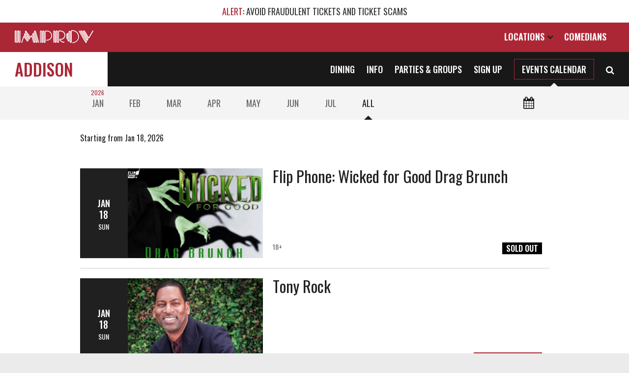

--- FILE ---
content_type: text/html; charset=UTF-8
request_url: https://improvtx.com/addison/calendar/dec-2022/
body_size: 14793
content:
<!doctype html>
<html lang="en-US">
<head>
	<meta charset="UTF-8">
	<meta name="viewport" content="width=device-width, initial-scale=1">
	<link rel="profile" href="//gmpg.org/xfn/11">
	<!-- <link rel="stylesheet" type="text/css" href="//fonts.googleapis.com/css?family=Montserrat:300,400,500|Oswald:400,500,600" /> -->
	<link rel="icon" href="https://improvtx.com/wp-content/themes/improv-combined/Improv-Favicon.png" sizes="32x32" />
	<link rel="icon" href="https://improvtx.com/wp-content/themes/improv-combined/Improv-Favicon.png" sizes="192x192" />
	<link rel="apple-touch-icon-precomposed" href="https://improvtx.com/wp-content/themes/improv-combined/Improv-Favicon.png" />
	<meta name="msapplication-TileImage" content="https://improvtx.com/wp-content/themes/improv-combined/Improv-Favicon.png" />
	<meta name="theme-color" content="#AB2736"/>
	<meta name="google-site-verification" content="aP6F-H7z4cU3LbXlLyeLpynOZYOxKQR4QgfCWJ37chs" />
	<meta name="facebook-domain-verification" content="c6g4u3pq5z8cqrurlgkxovyw6bv0zl" />
	<title>Addison Improv Event Calendar for Dec 2022</title>
<meta name='robots' content='max-image-preview:large' />
	<style>img:is([sizes="auto" i], [sizes^="auto," i]) { contain-intrinsic-size: 3000px 1500px }</style>
	
<!-- Google Tag Manager for WordPress by gtm4wp.com -->
<script data-cfasync="false" data-pagespeed-no-defer>
	var gtm4wp_datalayer_name = "dataLayer";
	var dataLayer = dataLayer || [];
</script>
<!-- End Google Tag Manager for WordPress by gtm4wp.com -->
<!-- This site is optimized with the Yoast SEO plugin v11.9 - https://yoast.com/wordpress/plugins/seo/ -->
<meta name="description" content="Performances at Addison Improv during Dec 2022."/>
<!-- / Yoast SEO plugin. -->

<link rel='dns-prefetch' href='//cdnjs.cloudflare.com' />
<link rel='dns-prefetch' href='//improvtx.com' />
<link rel='dns-prefetch' href='//maxcdn.bootstrapcdn.com' />
<style id='classic-theme-styles-inline-css' type='text/css'>
/*! This file is auto-generated */
.wp-block-button__link{color:#fff;background-color:#32373c;border-radius:9999px;box-shadow:none;text-decoration:none;padding:calc(.667em + 2px) calc(1.333em + 2px);font-size:1.125em}.wp-block-file__button{background:#32373c;color:#fff;text-decoration:none}
</style>
<style id='global-styles-inline-css' type='text/css'>
:root{--wp--preset--aspect-ratio--square: 1;--wp--preset--aspect-ratio--4-3: 4/3;--wp--preset--aspect-ratio--3-4: 3/4;--wp--preset--aspect-ratio--3-2: 3/2;--wp--preset--aspect-ratio--2-3: 2/3;--wp--preset--aspect-ratio--16-9: 16/9;--wp--preset--aspect-ratio--9-16: 9/16;--wp--preset--color--black: #000000;--wp--preset--color--cyan-bluish-gray: #abb8c3;--wp--preset--color--white: #ffffff;--wp--preset--color--pale-pink: #f78da7;--wp--preset--color--vivid-red: #cf2e2e;--wp--preset--color--luminous-vivid-orange: #ff6900;--wp--preset--color--luminous-vivid-amber: #fcb900;--wp--preset--color--light-green-cyan: #7bdcb5;--wp--preset--color--vivid-green-cyan: #00d084;--wp--preset--color--pale-cyan-blue: #8ed1fc;--wp--preset--color--vivid-cyan-blue: #0693e3;--wp--preset--color--vivid-purple: #9b51e0;--wp--preset--gradient--vivid-cyan-blue-to-vivid-purple: linear-gradient(135deg,rgba(6,147,227,1) 0%,rgb(155,81,224) 100%);--wp--preset--gradient--light-green-cyan-to-vivid-green-cyan: linear-gradient(135deg,rgb(122,220,180) 0%,rgb(0,208,130) 100%);--wp--preset--gradient--luminous-vivid-amber-to-luminous-vivid-orange: linear-gradient(135deg,rgba(252,185,0,1) 0%,rgba(255,105,0,1) 100%);--wp--preset--gradient--luminous-vivid-orange-to-vivid-red: linear-gradient(135deg,rgba(255,105,0,1) 0%,rgb(207,46,46) 100%);--wp--preset--gradient--very-light-gray-to-cyan-bluish-gray: linear-gradient(135deg,rgb(238,238,238) 0%,rgb(169,184,195) 100%);--wp--preset--gradient--cool-to-warm-spectrum: linear-gradient(135deg,rgb(74,234,220) 0%,rgb(151,120,209) 20%,rgb(207,42,186) 40%,rgb(238,44,130) 60%,rgb(251,105,98) 80%,rgb(254,248,76) 100%);--wp--preset--gradient--blush-light-purple: linear-gradient(135deg,rgb(255,206,236) 0%,rgb(152,150,240) 100%);--wp--preset--gradient--blush-bordeaux: linear-gradient(135deg,rgb(254,205,165) 0%,rgb(254,45,45) 50%,rgb(107,0,62) 100%);--wp--preset--gradient--luminous-dusk: linear-gradient(135deg,rgb(255,203,112) 0%,rgb(199,81,192) 50%,rgb(65,88,208) 100%);--wp--preset--gradient--pale-ocean: linear-gradient(135deg,rgb(255,245,203) 0%,rgb(182,227,212) 50%,rgb(51,167,181) 100%);--wp--preset--gradient--electric-grass: linear-gradient(135deg,rgb(202,248,128) 0%,rgb(113,206,126) 100%);--wp--preset--gradient--midnight: linear-gradient(135deg,rgb(2,3,129) 0%,rgb(40,116,252) 100%);--wp--preset--font-size--small: 13px;--wp--preset--font-size--medium: 20px;--wp--preset--font-size--large: 36px;--wp--preset--font-size--x-large: 42px;--wp--preset--spacing--20: 0.44rem;--wp--preset--spacing--30: 0.67rem;--wp--preset--spacing--40: 1rem;--wp--preset--spacing--50: 1.5rem;--wp--preset--spacing--60: 2.25rem;--wp--preset--spacing--70: 3.38rem;--wp--preset--spacing--80: 5.06rem;--wp--preset--shadow--natural: 6px 6px 9px rgba(0, 0, 0, 0.2);--wp--preset--shadow--deep: 12px 12px 50px rgba(0, 0, 0, 0.4);--wp--preset--shadow--sharp: 6px 6px 0px rgba(0, 0, 0, 0.2);--wp--preset--shadow--outlined: 6px 6px 0px -3px rgba(255, 255, 255, 1), 6px 6px rgba(0, 0, 0, 1);--wp--preset--shadow--crisp: 6px 6px 0px rgba(0, 0, 0, 1);}:where(.is-layout-flex){gap: 0.5em;}:where(.is-layout-grid){gap: 0.5em;}body .is-layout-flex{display: flex;}.is-layout-flex{flex-wrap: wrap;align-items: center;}.is-layout-flex > :is(*, div){margin: 0;}body .is-layout-grid{display: grid;}.is-layout-grid > :is(*, div){margin: 0;}:where(.wp-block-columns.is-layout-flex){gap: 2em;}:where(.wp-block-columns.is-layout-grid){gap: 2em;}:where(.wp-block-post-template.is-layout-flex){gap: 1.25em;}:where(.wp-block-post-template.is-layout-grid){gap: 1.25em;}.has-black-color{color: var(--wp--preset--color--black) !important;}.has-cyan-bluish-gray-color{color: var(--wp--preset--color--cyan-bluish-gray) !important;}.has-white-color{color: var(--wp--preset--color--white) !important;}.has-pale-pink-color{color: var(--wp--preset--color--pale-pink) !important;}.has-vivid-red-color{color: var(--wp--preset--color--vivid-red) !important;}.has-luminous-vivid-orange-color{color: var(--wp--preset--color--luminous-vivid-orange) !important;}.has-luminous-vivid-amber-color{color: var(--wp--preset--color--luminous-vivid-amber) !important;}.has-light-green-cyan-color{color: var(--wp--preset--color--light-green-cyan) !important;}.has-vivid-green-cyan-color{color: var(--wp--preset--color--vivid-green-cyan) !important;}.has-pale-cyan-blue-color{color: var(--wp--preset--color--pale-cyan-blue) !important;}.has-vivid-cyan-blue-color{color: var(--wp--preset--color--vivid-cyan-blue) !important;}.has-vivid-purple-color{color: var(--wp--preset--color--vivid-purple) !important;}.has-black-background-color{background-color: var(--wp--preset--color--black) !important;}.has-cyan-bluish-gray-background-color{background-color: var(--wp--preset--color--cyan-bluish-gray) !important;}.has-white-background-color{background-color: var(--wp--preset--color--white) !important;}.has-pale-pink-background-color{background-color: var(--wp--preset--color--pale-pink) !important;}.has-vivid-red-background-color{background-color: var(--wp--preset--color--vivid-red) !important;}.has-luminous-vivid-orange-background-color{background-color: var(--wp--preset--color--luminous-vivid-orange) !important;}.has-luminous-vivid-amber-background-color{background-color: var(--wp--preset--color--luminous-vivid-amber) !important;}.has-light-green-cyan-background-color{background-color: var(--wp--preset--color--light-green-cyan) !important;}.has-vivid-green-cyan-background-color{background-color: var(--wp--preset--color--vivid-green-cyan) !important;}.has-pale-cyan-blue-background-color{background-color: var(--wp--preset--color--pale-cyan-blue) !important;}.has-vivid-cyan-blue-background-color{background-color: var(--wp--preset--color--vivid-cyan-blue) !important;}.has-vivid-purple-background-color{background-color: var(--wp--preset--color--vivid-purple) !important;}.has-black-border-color{border-color: var(--wp--preset--color--black) !important;}.has-cyan-bluish-gray-border-color{border-color: var(--wp--preset--color--cyan-bluish-gray) !important;}.has-white-border-color{border-color: var(--wp--preset--color--white) !important;}.has-pale-pink-border-color{border-color: var(--wp--preset--color--pale-pink) !important;}.has-vivid-red-border-color{border-color: var(--wp--preset--color--vivid-red) !important;}.has-luminous-vivid-orange-border-color{border-color: var(--wp--preset--color--luminous-vivid-orange) !important;}.has-luminous-vivid-amber-border-color{border-color: var(--wp--preset--color--luminous-vivid-amber) !important;}.has-light-green-cyan-border-color{border-color: var(--wp--preset--color--light-green-cyan) !important;}.has-vivid-green-cyan-border-color{border-color: var(--wp--preset--color--vivid-green-cyan) !important;}.has-pale-cyan-blue-border-color{border-color: var(--wp--preset--color--pale-cyan-blue) !important;}.has-vivid-cyan-blue-border-color{border-color: var(--wp--preset--color--vivid-cyan-blue) !important;}.has-vivid-purple-border-color{border-color: var(--wp--preset--color--vivid-purple) !important;}.has-vivid-cyan-blue-to-vivid-purple-gradient-background{background: var(--wp--preset--gradient--vivid-cyan-blue-to-vivid-purple) !important;}.has-light-green-cyan-to-vivid-green-cyan-gradient-background{background: var(--wp--preset--gradient--light-green-cyan-to-vivid-green-cyan) !important;}.has-luminous-vivid-amber-to-luminous-vivid-orange-gradient-background{background: var(--wp--preset--gradient--luminous-vivid-amber-to-luminous-vivid-orange) !important;}.has-luminous-vivid-orange-to-vivid-red-gradient-background{background: var(--wp--preset--gradient--luminous-vivid-orange-to-vivid-red) !important;}.has-very-light-gray-to-cyan-bluish-gray-gradient-background{background: var(--wp--preset--gradient--very-light-gray-to-cyan-bluish-gray) !important;}.has-cool-to-warm-spectrum-gradient-background{background: var(--wp--preset--gradient--cool-to-warm-spectrum) !important;}.has-blush-light-purple-gradient-background{background: var(--wp--preset--gradient--blush-light-purple) !important;}.has-blush-bordeaux-gradient-background{background: var(--wp--preset--gradient--blush-bordeaux) !important;}.has-luminous-dusk-gradient-background{background: var(--wp--preset--gradient--luminous-dusk) !important;}.has-pale-ocean-gradient-background{background: var(--wp--preset--gradient--pale-ocean) !important;}.has-electric-grass-gradient-background{background: var(--wp--preset--gradient--electric-grass) !important;}.has-midnight-gradient-background{background: var(--wp--preset--gradient--midnight) !important;}.has-small-font-size{font-size: var(--wp--preset--font-size--small) !important;}.has-medium-font-size{font-size: var(--wp--preset--font-size--medium) !important;}.has-large-font-size{font-size: var(--wp--preset--font-size--large) !important;}.has-x-large-font-size{font-size: var(--wp--preset--font-size--x-large) !important;}
:where(.wp-block-post-template.is-layout-flex){gap: 1.25em;}:where(.wp-block-post-template.is-layout-grid){gap: 1.25em;}
:where(.wp-block-columns.is-layout-flex){gap: 2em;}:where(.wp-block-columns.is-layout-grid){gap: 2em;}
:root :where(.wp-block-pullquote){font-size: 1.5em;line-height: 1.6;}
</style>
<link rel='stylesheet' id='leg-parent-style-css' href='https://improvtx.com/wp-content/themes/improv-combined/style.css?ver=1759803218' type='text/css' media='all' />
<style id='leg-parent-style-inline-css' type='text/css'>
.datepicker--cells{display:-webkit-flex;display:-ms-flexbox;display:flex;-webkit-flex-wrap:wrap;-ms-flex-wrap:wrap;flex-wrap:wrap}.datepicker--cell{border-radius:4px;box-sizing:border-box;cursor:pointer;display:-webkit-flex;display:-ms-flexbox;display:flex;position:relative;-webkit-align-items:center;-ms-flex-align:center;align-items:center;-webkit-justify-content:center;-ms-flex-pack:center;justify-content:center;height:32px;z-index:1}.datepicker--cell.-focus-{background:#f0f0f0}.datepicker--cell.-current-{color:#4EB5E6}.datepicker--cell.-current-.-focus-{color:#4a4a4a}.datepicker--cell.-current-.-in-range-{color:#4EB5E6}.datepicker--cell.-in-range-{background:rgba(92,196,239,.1);color:#4a4a4a;border-radius:0}.datepicker--cell.-in-range-.-focus-{background-color:rgba(92,196,239,.2)}.datepicker--cell.-disabled-{cursor:default;color:#aeaeae}.datepicker--cell.-disabled-.-focus-{color:#aeaeae}.datepicker--cell.-disabled-.-in-range-{color:#a1a1a1}.datepicker--cell.-disabled-.-current-.-focus-{color:#aeaeae}.datepicker--cell.-range-from-{border:1px solid rgba(92,196,239,.5);background-color:rgba(92,196,239,.1);border-radius:4px 0 0 4px}.datepicker--cell.-range-to-{border:1px solid rgba(92,196,239,.5);background-color:rgba(92,196,239,.1);border-radius:0 4px 4px 0}.datepicker--cell.-selected-,.datepicker--cell.-selected-.-current-{color:#fff;background:#5cc4ef}.datepicker--cell.-range-from-.-range-to-{border-radius:4px}.datepicker--cell.-selected-{border:none}.datepicker--cell.-selected-.-focus-{background:#45bced}.datepicker--cell:empty{cursor:default}.datepicker--days-names{display:-webkit-flex;display:-ms-flexbox;display:flex;-webkit-flex-wrap:wrap;-ms-flex-wrap:wrap;flex-wrap:wrap;margin:8px 0 3px}.datepicker--day-name{color:#FF9A19;display:-webkit-flex;display:-ms-flexbox;display:flex;-webkit-align-items:center;-ms-flex-align:center;align-items:center;-webkit-justify-content:center;-ms-flex-pack:center;justify-content:center;-webkit-flex:1;-ms-flex:1;flex:1;text-align:center;text-transform:uppercase;font-size:.8em}.-only-timepicker- .datepicker--content,.datepicker--body,.datepicker-inline .datepicker--pointer{display:none}.datepicker--cell-day{width:14.28571%}.datepicker--cells-months{height:170px}.datepicker--cell-month{width:33.33%;height:25%}.datepicker--cells-years,.datepicker--years{height:170px}.datepicker--cell-year{width:25%;height:33.33%}.datepickers-container{position:absolute;left:0;top:0}@media print{.datepickers-container{display:none}}.datepicker{background:#fff;border:1px solid #dbdbdb;box-shadow:0 4px 12px rgba(0,0,0,.15);border-radius:4px;box-sizing:content-box;font-family:Tahoma,sans-serif;font-size:14px;color:#4a4a4a;width:250px;position:absolute;left:-100000px;opacity:0;transition:opacity .3s ease,left 0s .3s,-webkit-transform .3s ease;transition:opacity .3s ease,transform .3s ease,left 0s .3s;transition:opacity .3s ease,transform .3s ease,left 0s .3s,-webkit-transform .3s ease;z-index:100}.datepicker.-from-top-{-webkit-transform:translateY(-8px);transform:translateY(-8px)}.datepicker.-from-right-{-webkit-transform:translateX(8px);transform:translateX(8px)}.datepicker.-from-bottom-{-webkit-transform:translateY(8px);transform:translateY(8px)}.datepicker.-from-left-{-webkit-transform:translateX(-8px);transform:translateX(-8px)}.datepicker.active{opacity:1;-webkit-transform:translate(0);transform:translate(0);transition:opacity .3s ease,left 0s 0s,-webkit-transform .3s ease;transition:opacity .3s ease,transform .3s ease,left 0s 0s;transition:opacity .3s ease,transform .3s ease,left 0s 0s,-webkit-transform .3s ease}.datepicker-inline .datepicker{border-color:#d7d7d7;box-shadow:none;position:static;left:auto;right:auto;opacity:1;-webkit-transform:none;transform:none}.datepicker--content{box-sizing:content-box;padding:4px}.datepicker--pointer{position:absolute;background:#fff;border-top:1px solid #dbdbdb;border-right:1px solid #dbdbdb;width:10px;height:10px;z-index:-1}.datepicker--nav-action:hover,.datepicker--nav-title:hover{background:#f0f0f0}.-top-center- .datepicker--pointer,.-top-left- .datepicker--pointer,.-top-right- .datepicker--pointer{top:calc(100% - 4px);-webkit-transform:rotate(135deg);transform:rotate(135deg)}.-right-bottom- .datepicker--pointer,.-right-center- .datepicker--pointer,.-right-top- .datepicker--pointer{right:calc(100% - 4px);-webkit-transform:rotate(225deg);transform:rotate(225deg)}.-bottom-center- .datepicker--pointer,.-bottom-left- .datepicker--pointer,.-bottom-right- .datepicker--pointer{bottom:calc(100% - 4px);-webkit-transform:rotate(315deg);transform:rotate(315deg)}.-left-bottom- .datepicker--pointer,.-left-center- .datepicker--pointer,.-left-top- .datepicker--pointer{left:calc(100% - 4px);-webkit-transform:rotate(45deg);transform:rotate(45deg)}.-bottom-left- .datepicker--pointer,.-top-left- .datepicker--pointer{left:10px}.-bottom-right- .datepicker--pointer,.-top-right- .datepicker--pointer{right:10px}.-bottom-center- .datepicker--pointer,.-top-center- .datepicker--pointer{left:calc(50% - 10px / 2)}.-left-top- .datepicker--pointer,.-right-top- .datepicker--pointer{top:10px}.-left-bottom- .datepicker--pointer,.-right-bottom- .datepicker--pointer{bottom:10px}.-left-center- .datepicker--pointer,.-right-center- .datepicker--pointer{top:calc(50% - 10px / 2)}.datepicker--body.active{display:block}.datepicker--nav{display:-webkit-flex;display:-ms-flexbox;display:flex;-webkit-justify-content:space-between;-ms-flex-pack:justify;justify-content:space-between;border-bottom:1px solid #efefef;min-height:32px;padding:4px}.-only-timepicker- .datepicker--nav{display:none}.datepicker--nav-action,.datepicker--nav-title{display:-webkit-flex;display:-ms-flexbox;display:flex;cursor:pointer;-webkit-align-items:center;-ms-flex-align:center;align-items:center;-webkit-justify-content:center;-ms-flex-pack:center;justify-content:center}.datepicker--nav-action{width:32px;border-radius:4px;-webkit-user-select:none;-moz-user-select:none;-ms-user-select:none;user-select:none}.datepicker--nav-action.-disabled-{visibility:hidden}.datepicker--nav-action svg{width:32px;height:32px}.datepicker--nav-action path{fill:none;stroke:#9c9c9c;stroke-width:2px}.datepicker--nav-title{border-radius:4px;padding:0 8px}.datepicker--buttons,.datepicker--time{border-top:1px solid #efefef;padding:4px}.datepicker--nav-title i{font-style:normal;color:#9c9c9c;margin-left:5px}.datepicker--nav-title.-disabled-{cursor:default;background:0 0}.datepicker--buttons{display:-webkit-flex;display:-ms-flexbox;display:flex}.datepicker--button{color:#4EB5E6;cursor:pointer;border-radius:4px;-webkit-flex:1;-ms-flex:1;flex:1;display:-webkit-inline-flex;display:-ms-inline-flexbox;display:inline-flex;-webkit-justify-content:center;-ms-flex-pack:center;justify-content:center;-webkit-align-items:center;-ms-flex-align:center;align-items:center;height:32px}.datepicker--button:hover{color:#4a4a4a;background:#f0f0f0}.datepicker--time{display:-webkit-flex;display:-ms-flexbox;display:flex;-webkit-align-items:center;-ms-flex-align:center;align-items:center;position:relative}.datepicker--time.-am-pm- .datepicker--time-sliders{-webkit-flex:0 1 138px;-ms-flex:0 1 138px;flex:0 1 138px;max-width:138px}.-only-timepicker- .datepicker--time{border-top:none}.datepicker--time-sliders{-webkit-flex:0 1 153px;-ms-flex:0 1 153px;flex:0 1 153px;margin-right:10px;max-width:153px}.datepicker--time-label{display:none;font-size:12px}.datepicker--time-current{display:-webkit-flex;display:-ms-flexbox;display:flex;-webkit-align-items:center;-ms-flex-align:center;align-items:center;-webkit-flex:1;-ms-flex:1;flex:1;font-size:14px;text-align:center;margin:0 0 0 10px}.datepicker--time-current-colon{margin:0 2px 3px;line-height:1}.datepicker--time-current-hours,.datepicker--time-current-minutes{line-height:1;font-size:19px;font-family:"Century Gothic",CenturyGothic,AppleGothic,sans-serif;position:relative;z-index:1}.datepicker--time-current-hours:after,.datepicker--time-current-minutes:after{content:'';background:#f0f0f0;border-radius:4px;position:absolute;left:-2px;top:-3px;right:-2px;bottom:-2px;z-index:-1;opacity:0}.datepicker--time-current-hours.-focus-:after,.datepicker--time-current-minutes.-focus-:after{opacity:1}.datepicker--time-current-ampm{text-transform:uppercase;-webkit-align-self:flex-end;-ms-flex-item-align:end;align-self:flex-end;color:#9c9c9c;margin-left:6px;font-size:11px;margin-bottom:1px}.datepicker--time-row{display:-webkit-flex;display:-ms-flexbox;display:flex;-webkit-align-items:center;-ms-flex-align:center;align-items:center;font-size:11px;height:17px;background:linear-gradient(to right,#dedede,#dedede) left 50%/100% 1px no-repeat}.datepicker--time-row:first-child{margin-bottom:4px}.datepicker--time-row input[type=range]{background:0 0;cursor:pointer;-webkit-flex:1;-ms-flex:1;flex:1;height:100%;padding:0;margin:0;-webkit-appearance:none}.datepicker--time-row input[type=range]::-ms-tooltip{display:none}.datepicker--time-row input[type=range]:hover::-webkit-slider-thumb{border-color:#b8b8b8}.datepicker--time-row input[type=range]:hover::-moz-range-thumb{border-color:#b8b8b8}.datepicker--time-row input[type=range]:hover::-ms-thumb{border-color:#b8b8b8}.datepicker--time-row input[type=range]:focus{outline:0}.datepicker--time-row input[type=range]:focus::-webkit-slider-thumb{background:#5cc4ef;border-color:#5cc4ef}.datepicker--time-row input[type=range]:focus::-moz-range-thumb{background:#5cc4ef;border-color:#5cc4ef}.datepicker--time-row input[type=range]:focus::-ms-thumb{background:#5cc4ef;border-color:#5cc4ef}.datepicker--time-row input[type=range]::-webkit-slider-thumb{-webkit-appearance:none;box-sizing:border-box;height:12px;width:12px;border-radius:3px;border:1px solid #dedede;background:#fff;cursor:pointer;transition:background .2s;margin-top:-6px}.datepicker--time-row input[type=range]::-moz-range-thumb{box-sizing:border-box;height:12px;width:12px;border-radius:3px;border:1px solid #dedede;background:#fff;cursor:pointer;transition:background .2s}.datepicker--time-row input[type=range]::-ms-thumb{box-sizing:border-box;height:12px;width:12px;border-radius:3px;border:1px solid #dedede;background:#fff;cursor:pointer;transition:background .2s}.datepicker--time-row input[type=range]::-webkit-slider-runnable-track{border:none;height:1px;cursor:pointer;color:transparent;background:0 0}.datepicker--time-row input[type=range]::-moz-range-track{border:none;height:1px;cursor:pointer;color:transparent;background:0 0}.datepicker--time-row input[type=range]::-ms-track{border:none;height:1px;cursor:pointer;color:transparent;background:0 0}.datepicker--time-row input[type=range]::-ms-fill-lower{background:0 0}.datepicker--time-row input[type=range]::-ms-fill-upper{background:0 0}.datepicker--time-row span{padding:0 12px}.datepicker--time-icon{color:#9c9c9c;border:1px solid;border-radius:50%;font-size:16px;position:relative;margin:0 5px -1px 0;width:1em;height:1em}.datepicker--time-icon:after,.datepicker--time-icon:before{content:'';background:currentColor;position:absolute}.datepicker--time-icon:after{height:.4em;width:1px;left:calc(50% - 1px);top:calc(50% + 1px);-webkit-transform:translateY(-100%);transform:translateY(-100%)}.datepicker--time-icon:before{width:.4em;height:1px;top:calc(50% + 1px);left:calc(50% - 1px)}.datepicker--cell-day.-other-month-,.datepicker--cell-year.-other-decade-{color:#dedede}.datepicker--cell-day.-other-month-:hover,.datepicker--cell-year.-other-decade-:hover{color:#c5c5c5}.-disabled-.-focus-.datepicker--cell-day.-other-month-,.-disabled-.-focus-.datepicker--cell-year.-other-decade-{color:#dedede}.-selected-.datepicker--cell-day.-other-month-,.-selected-.datepicker--cell-year.-other-decade-{color:#fff;background:#a2ddf6}.-selected-.-focus-.datepicker--cell-day.-other-month-,.-selected-.-focus-.datepicker--cell-year.-other-decade-{background:#8ad5f4}.-in-range-.datepicker--cell-day.-other-month-,.-in-range-.datepicker--cell-year.-other-decade-{background-color:rgba(92,196,239,.1);color:#ccc}.-in-range-.-focus-.datepicker--cell-day.-other-month-,.-in-range-.-focus-.datepicker--cell-year.-other-decade-{background-color:rgba(92,196,239,.2)}.datepicker--cell-day.-other-month-:empty,.datepicker--cell-year.-other-decade-:empty{background:0 0;border:none}
.cal-top.grey-bg, .cal-results.light-bg{ padding:25px 0;}.cal-top.grey-bg{ padding:0; position:sticky; left:0;top:0; z-index:2;}.calnav, .clubnav{ display:block; font-weight:400; font-size:18px; line-height:1em; text-transform:uppercase; position:relative; padding:25px;}.cal-ctrl .narrow-content-width{padding:0;} .cal-ctrl{ position:relative; overflow:hidden; white-space:nowrap; overflow-x:auto; -webkit-overflow-scrolling: touch;} .clubnav{ /*margin-left:55px;*/ margin-left:0; background:#202020; color:#fff;}.cal-controls .year{ color:#AB2736;}.cal-controls{ -webkit-user-select:none; user-select:none;}.cal-controls .month, .cal-controls .year{ position:relative;}.cal-controls .month{padding:0 1.9vw;}.cal-controls .month{ color:#666;}.cal-controls .club{ color:#aaa;}.cal-controls .month.on{ color:#202020;}.cal-controls .club.on{ color:#fff;}.cal-controls .month.on:after, .cal-controls .club.on:after{ content:"\f0d8"; position:absolute; left:50%; transform:translatex(-50%); bottom:-31px; color:#fff !important; font-family:FontAwesome; font-size:40px;}.cal-controls .month.on:after{ color:#202020 !important; }.cal-controls .month.on.hasyear:after{ transform:translatex(-50%);}.cal-controls .club{ position:relative;}.cal-controls .year, .cal-controls .month, .cal-controls .club{ display:inline-block; padding:0 7px;}.cal-controls .month{ cursor:pointer; padding:0 1.9vw;}.calnav .year:first-child, .clubnav .club:first-child{ padding-left:0;}.calnav .month:last-child, .calnav .club:last-child{ padding-right:0;}.cal-controls .year{ position:absolute; left:3px;top:-21px; font-size:12px; width:100%; text-align:center;}.cal-controls .club[data-results]{ position:relative;}.cal-controls .club[data-results]:hover:before, .cal-controls .club[data-results].on:before{/*:after taken already*/ content:attr(data-results); display:inline-block; background:#AB2736; color:#fff; font-size:10px; line-height:15px; font-family:Montserrat; border-radius:50%; padding:2px 4px 0 4px; position:absolute; right:-3px; top:-9px;} .daypicker{ position: absolute; right:25px; top:-4px; display:inline; cursor:pointer; margin-left:7px; font-size:24px;}.daypicker .close, .daypicker.on .open{ display:none;}.daypicker.on .close{ display:inline;} .daypicker input{ border:0; padding:0; font-size:0; margin:0; background:transparent; width:0;height:0; visibility: hidden;}.datepicker--cells, .datepicker--nav, .datepicker--cell{ -webkit-user-select:none; user-select:none;}.datepicker--pointer{display:none;}.datepicker{ box-shadow: none; border-color:#ebebeb; border-radius:0; font-family:Montserrat; font-size:18px; padding:10px 30px 30px 30px;}.datepicker--day-name{ color:#AB2736; font-family:Oswald;}.datepicker--cell{ border-radius:0;}.datepicker--cell.-selected-, .datepicker--cell.-selected-.-current-, .datepicker--cell.-selected-.-focus-{ background:#AB2736;}.datepicker--cell.-disabled-{ color:#ebebeb;}.datepicker--cell.-current-{ color:#AB2736;}.datepicker--nav-title{ border-radius:0; font-family:Oswald; text-transform: uppercase;} .cal-results{ position:relative;} .cal-nodates{ text-align:center; font-size:30px; padding-bottom:100px;} .cal-results .feedback{ font-size:16px; font-weight:400; margin-bottom:50px;}.cal-results .feedback .shownclubs:before{ content:"|"; display:inline-block; padding:0 .4em; font-weight:300; color:#666;} /* ==== 'working' overlay thing not appearing ==== */.cal-results{position:relative;}.cal-results.working:after{ content:""; display:block; width:100%; height:100%; left:0;top:0; right:0;bottom:0; z-index:3; background:rgba(255,255,255,0.3);} @media screen and (max-width:2170px){ /*.cal-top.grey-bg{ padding:0; }*/ /*.calnav, .clubnav{display:block; padding:25px;}*/ /*.clubnav{margin-left:0; background:#202020; color:#fff;}*/ /*.cal-controls .month{padding:0 1.9vw;}*/ /*.cal-controls .month.on::after{ color:#202020 !important; }*/ /*.club .cal-controls .month.on::after{ color:#fff !important; }*/ /*.cal-controls .month.on.hasyear:after{ transform:translatex(-50%); }*/ /* .phone */ /*.cal-ctrl{ overflow:hidden; white-space:nowrap; overflow-x:auto; -webkit-overflow-scrolling: touch; }*/ /*.cal-controls .year{ position:absolute; left:3px;top:-21px; font-size:12px; width:100%; text-align:center; }*/ /* .cal-controls .mo{ margin-right:15px; } */ } /* .android #post-nav, .ios #post-nav{white-space:nowrap; overflow-x:scroll;} */ @media screen and (max-width:780px){ .cal-results .feedback{margin-bottom:20px;}} @media screen and (max-width:420px){ .cal-results .feedback, .to-top{ padding-left:15px; } #moreshowsbtn{margin-left:10px; margin-bottom:20px;} .cal-controls .month .mo{ font-size:16px; } .calnav{ padding-left:5px; padding-right:0; } .cal-controls .month{padding:0 5px;}}@media screen and (max-width:360px){ .cal-controls .month{padding:0 3px;} .daypicker{right:10px;}}
</style>
<script type="text/javascript" src="https://improvtx.com/wp-includes/js/jquery/jquery.min.js?ver=3.7.1" id="jquery-core-js"></script>

    
    <script type="text/javascript">
        var ajaxurl = 'https://improvtx.com/wp-admin/admin-ajax.php';
    </script>

<!-- Google Tag Manager for WordPress by gtm4wp.com -->
<!-- GTM Container placement set to automatic -->
<script data-cfasync="false" data-pagespeed-no-defer type="text/javascript">
	var dataLayer_content = [];
	dataLayer.push( dataLayer_content );
</script>
<script data-cfasync="false" data-pagespeed-no-defer type="text/javascript">
(function(w,d,s,l,i){w[l]=w[l]||[];w[l].push({'gtm.start':
new Date().getTime(),event:'gtm.js'});var f=d.getElementsByTagName(s)[0],
j=d.createElement(s),dl=l!='dataLayer'?'&l='+l:'';j.async=true;j.src=
'//www.googletagmanager.com/gtm.js?id='+i+dl;f.parentNode.insertBefore(j,f);
})(window,document,'script','dataLayer','GTM-W4J93K');
</script>
<script data-cfasync="false" data-pagespeed-no-defer type="text/javascript">
(function(w,d,s,l,i){w[l]=w[l]||[];w[l].push({'gtm.start':
new Date().getTime(),event:'gtm.js'});var f=d.getElementsByTagName(s)[0],
j=d.createElement(s),dl=l!='dataLayer'?'&l='+l:'';j.async=true;j.src=
'//www.googletagmanager.com/gtm.js?id='+i+dl;f.parentNode.insertBefore(j,f);
})(window,document,'script','dataLayer','GTM-ND9ZP4K');
</script>
<!-- End Google Tag Manager for WordPress by gtm4wp.com -->
				<meta property="og:locale" content="en_US" />
				<meta property="og:type" content="article" />
				<meta name="twitter:card" content="summary" />
									<meta property="article:publisher" content="https://www.facebook.com/AddisonImprov/" />
								<link rel="canonical" href="https://improvtx.com/addison/calendar/dec-2022/" />
				<meta property="og:url" content="https://improvtx.com/addison/calendar/dec-2022/" />
									<meta name="twitter:site" content="@AddisonImprov" />
					<meta name="twitter:creator" content="@AddisonImprov" />
								<meta property="og:title" content="Addison Improv Event Calendar for Dec 2022" />
				<meta name="twitter:title" content="Addison Improv Event Calendar for Dec 2022" />
				<meta property="og:description" content="Performances at Addison Improv during Dec 2022." />
				<meta name="twitter:description" content="Performances at Addison Improv during Dec 2022." />
				<meta property="og:site_name" content="Addison Improv" />
								<meta property="og:image" content="https://i.improvtx.com/wp-content/uploads/2019/06/25034716/addison-outside.jpg" />
				<meta name="twitter:image" content="https://i.improvtx.com/wp-content/uploads/2019/06/25034716/addison-outside.jpg" />
							 
	<script type="application/ld+json">
	{
	    "@context": "http://schema.org",
	    "@type": "ComedyClub",
	    "name": "Addison Improv",
	    "image": "https://i.improvtx.com/wp-content/uploads/2019/06/25034716/addison-outside.jpg",
	    "url": "https://improvtx.com/addison/",
	    "telephone": "972-404-8501 ",
	    "address": {
	        "@type": "PostalAddress",
	        "streetAddress": "4980 Belt Line Rd #250",
	        "addressLocality": "Dallas",
	        "postalCode": "75254",
	        "addressCountry": "US",
	        "addressRegion": "TX"
	    },
	    "geo": {
	        "@type": "GeoCoordinates",
	        "latitude": "32.9536042",
	        "longitude": "-96.8288736,17"
	    },
	    "openingHours": ["Mo 09:00-17:00-","Tu 09:00-17:00-","We 09:00-17:00-","Th 09:00-20:00-","Fr 09:00-23:00-","Sa 09:00-22:00-","Su 09:00-20:00-"],
	    "priceRange": "$$"
	}
	</script>

</head>
<body  data-club="addison" class="home blog wp-theme-improv-combined calendar club club-addison alert">
<a class="skipmain" href="#content">Skip to main content</a>
	<div class="site-alert" data-id="6453">
		<div class="content-width">
			<div class="site-alert-content"><a href="/ticket-resale-policy/"><span style="color:var(--hilite)">ALERT</span>: AVOID FRAUDULENT TICKETS AND TICKET SCAMS</a></div>
		</div>
	</div>
<div id="page" class="site">

	<header id="masthead" class="site-header">
		<nav id="netnav" class="content-width" aria-label="Main Nav">
			<a id="logo" href="/" aria-label="Logo and link to main Improv homepage"><img src="https://improvtx.com/wp-content/themes/improv-combined/logo-notag.svg" alt="Improv Logo" width="195" height="32" /></a>
			<div id="nav-links">
				<a class="drop" id="loctrigger" href="javascript:;" aria-label="Open Locations List">Locations <i class="fa fa-chevron-down"></i><i class="fa fa-times"></i> </a>
				<a href="/comedians/" class="">Comedians</a>
											</div>
		</nav>
			</header>
	<div id="locations" role="complementary">
		<div class="content-width">
			<i class="fa fa-caret-up"></i>
			<h2>Featured Improv Venues</h2>
			<div class="loc-thumbs">
									<a href="/addison/" class="club bgimage" style="background-image:url('https://i.improvtx.com/wp-content/uploads/2019/06/25034716/addison-outside.jpg')">
						<strong class="selected">Addison</strong></a>
									<a href="/arlington/" class="club bgimage" style="background-image:url('https://i.improvtx.com/wp-content/uploads/2019/06/14215024/ar-ext-paretro.jpg')">
						<strong class="">Arlington</strong></a>
									<a href="/houston/" class="club bgimage" style="background-image:url('https://i.improvtx.com/wp-content/uploads/2019/06/11185944/houston-location-thumb.jpg')">
						<strong class="">Houston</strong></a>
									<a href="/sanantonio/" class="club bgimage" style="background-image:url('https://i.improvtx.com/wp-content/uploads/2019/06/17194303/LOL-sign-935-web.jpg')">
						<strong class="">San Antonio</strong></a>
								
			</div>
			<h3>More Improv Venues</h3>
			<div class="loc-more">
					
					<a href="https://improv.com/brea/" target="_blank" rel="noopener">Brea, CA</a>
					
					<a href="http://chicago.improv.com/" target="_blank" rel="noopener">Chicago, IL</a>
					
					<a href="http://cleveland.improv.com/" target="_blank" rel="noopener">Cleveland, OH</a>
					
					<a href="http://denver.improv.com/" target="_blank" rel="noopener">Denver, CO</a>
					
					<a href="http://improvftl.com" target="_blank" rel="noopener">Ft. Lauderdale, FL</a>
					
					<a href="https://improv.com/hollywood/" target="_blank" rel="noopener">Hollywood, CA</a>
					
					<a href="https://improv.com/irvine/" target="_blank" rel="noopener">Irvine, CA</a>
					
					<a href="http://kansascity.improv.com/" target="_blank" rel="noopener">Kansas City, MO</a>
					
					<a href="http://improvtahoe.com/" target="_blank" rel="noopener">Lake Tahoe, NV</a>
					
					<a href="https://www.miamiimprov.com/" target="_blank" rel="noopener">Miami, FL</a>
					
					<a href="https://improv.com/ontario/" target="_blank" rel="noopener">Ontario, CA</a>
					
					<a href="http://orlando.improv.com/" target="_blank" rel="noopener">Orlando, FL</a>
					
					<a href="https://improv.com/oxnard/" target="_blank" rel="noopener">Oxnard, CA</a>
					
					<a href="http://palmbeachimprov.com/" target="_blank" rel="noopener">Palm Beach, FL</a>
					
					<a href="https://improv.com/pittsburgh/" target="_blank" rel="noopener">Pittsburgh, PA</a>
					
					<a href="https://improv.com/raleigh/" target="_blank" rel="noopener">Raleigh, NC</a>
					
					<a href="https://improv.com/sanjose/" target="_blank" rel="noopener">San Jose, CA</a>
					
					<a href="http://tampa.improv.com/" target="_blank" rel="noopener">Tampa, FL</a>
					
					<a href="https://www.tempeimprov.com/" target="_blank" rel="noopener">Tempe, AZ</a>
					
					<a href="http://www.dcimprov.com/" target="_blank" rel="noopener">Washington, DC</a>
					
					<a href="https://improv.com/nyack/" target="_blank" rel="noopener">West Nyack, NY</a>
							</div>
		</div>
	</div>
			<div id="club-sub" role="navigation">
			<div class="content-width">
				<a class="club-name" href="/addison/" alt="Addison Improv Homepage">
					Addison</a>
				<div class="club-sub-nav">
					<nav aria-label="Club Subnav">
													<a href="/addison/dining/" class="">Dining</a>
													<a href="/addison/info/" class="">Info</a>
												<a href="/addison/private-events/" class="">Parties & Groups</a>
																			<a href="#mailinglist">Sign Up</a>
												<a href="/addison/calendar/" class="btn light selected">Events Calendar</a>
						<a class="hsearch" href="javascript:;" aria-label="Open Search"><i class="fa fa-search"></i></a>
						<form id="chsearch" method="get" action="/addison/">
							<div class="content-width">
								<a class="fa fa-close chsearch-close" href="javascript:;" aria-label="Close Search"></a>
								<input type="search" name="s" placeholder="Search Addison Improv" aria-label="Search Addison Improv" autocomplete="off">
							</div>
						</form>
					</nav>
				</div>
			</div>
		</div>
		<div id="club-mob-nav" role="navigation">
			<a href="/addison" class="logo" aria-label="Logo and link to Addison Improv homepage"></a>
			<a class="club-name" href="/addison/" alt="Addison Improv Homepage">
								Addison					
				</a>
			<a id="club-nav-trigger" href="javascript:;" aria-label="Open and Close Navigation menu">
				<i class="burger dark"></i>
				<i class="close">Close</i>
			</a>
		</div>
		<div id="club-mob-menu">
			<div class="dark-bg">
				<a href="/addison/calendar/" class="btn light">Events Calendar</a>
									<a href="/addison/dining/" class="link">Dining</a>
									<a href="/addison/info/" class="link">Info</a>
								<a href="/addison/private-events/" class="link">Parties & Groups</a>
									<a href="#mailinglist" class="link">Sign Up</a>
																	<span class="link">Follow Us:
											<a href="https://www.tiktok.com/@improvaddison" class="fa fa-tiktok" target="_blank" title="Tiktok" style="margin-left:1em"></a>
											<a href="https://www.instagram.com/addisonimprov/" class="fa fa-instagram" target="_blank" title="Instagram" style="margin-left:1em"></a>
											<a href="https://twitter.com/AddisonImprov" class="fa fa-twitter" target="_blank" title="Twitter" style="margin-left:1em"></a>
											<a href="https://www.facebook.com/AddisonImprov/" class="fa fa-facebook" target="_blank" title="Facebook" style="margin-left:1em"></a>
											<a href="https://www.youtube.com/channel/UCkeFtTHnD-TFEySNM-CK94w" class="fa fa-youtube" target="_blank" title="Youtube" style="margin-left:1em"></a>
											<a href="https://www.pinterest.com/ImprovTx/" class="fa fa-pinterest" target="_blank" title="Pinterest" style="margin-left:1em"></a>
											<a href="https://www.linkedin.com/in/the-improv-tx-comedy-club-890950283/" class="fa fa-linkedin" target="_blank" title="Linkedin" style="margin-left:1em"></a>
										</span>
							</div>
			<form action="/addison/" class="mob-nav-search"><input type="search" name="s" placeholder="Search Addison Improv" autocomplete="off" aria-label="Search Addison Improv Mobile"><i class="fa fa-search"></i></form>
			<a id="club-global-trigger" class="mob-nav-link">Other Improv Venues</a>
		</div>
		<div id="club-global-menu">
			<div class="cgm-top">
				<a class="back"><i class="fa fa-arrow-left"></i> back</a>
				<a class="close"><i class="fa fa-times"></i></a>
			</div>
			<div class="mob-locations">
				<h2>Other Improv Venues</h2>
				<div class="clubs">
											<a href="/arlington/">Arlington, TX</a>
											<a href="/houston/">Houston, TX</a>
											<a href="/sanantonio/">San Antonio, TX</a>
									</div>
			</div>
			<a href="/" class="mob-nav-link">Improv Main</a>
			<a href="/comedians/" class="mob-nav-link">Comedians</a>
		</div>
		<div id="content" class="site-content" role="main" tabindex="-1">


<div class="grey-bg cal-top" id="cal-top">
	<div class="cal-controls">
		<div class="calnav cal-ctrl">
			<div class="narrow-content-width">
									
					<a 
						href="/addison/calendar/jan-2026/" 
						class="month hasyear">
													<span class="year">2026</span>
												<span class="mo">Jan</span>
					</a>
									
					<a 
						href="/addison/calendar/feb-2026/" 
						class="month">
												<span class="mo">Feb</span>
					</a>
									
					<a 
						href="/addison/calendar/mar-2026/" 
						class="month">
												<span class="mo">Mar</span>
					</a>
									
					<a 
						href="/addison/calendar/apr-2026/" 
						class="month">
												<span class="mo">Apr</span>
					</a>
									
					<a 
						href="/addison/calendar/may-2026/" 
						class="month">
												<span class="mo">May</span>
					</a>
									
					<a 
						href="/addison/calendar/jun-2026/" 
						class="month">
												<span class="mo">Jun</span>
					</a>
									
					<a 
						href="/addison/calendar/jul-2026/" 
						class="month">
												<span class="mo">Jul</span>
					</a>
								<a href="/addison/calendar/" class="month on"><span class="mo">All</span></a>
				<div class="daypicker">
					<i class="fa fa-calendar open"></i>
					<i class="fa fa-times close"></i>
					<input
							aria-hidden="true" 
							class="rdaypicker" 
							value="2026-Jan-18" 
							data-baseurl="/addison/calendar/" 
							data-singleday=""
							data-startDate="2026-1-18"
							data-maxDate="2026-12-18"
					/>
				</div>
			</div>
		</div>
			</div>
</div>


<div class="light-bg cal-results">
	<div class="narrow-content-width has-cal">
		<div class="feedback">
			<span class="showntime">
				Starting from Jan 18, 2026			</span>
					</div>

					<div class="cal-list">
									<a class="item showcase wtimes"  href="/addison/event/flip+phone%3a+wicked+for+good+drag+brunch/14735283/" id="ev14735283" data-urlhash="uaeb03e68adb096e1fa09cab0d340c28a">
	<div class="dates">
		<div class="dcont">
			<div class="maindate">
				<dl>
					<dt>Jan</dt>
					<dd>18<i> Sun</i></dd>
				</dl>
							</div>
					</div>
	</div>
	<div class="img bgimage" 
					data-src="https://i.ticketweb.com/i/00/13/34/82/93_Listings.jpg?v=4"
			></div>
	<div class="info">
		<h3>Flip Phone: Wicked for Good Drag Brunch</h3>
					<div class="meta">
									<div class="ages" title="Age Restriction">18+</div>
																					<span class="status soldout">Sold Out</span>
											</div>
			</div>
</a>									<a class="item wtimes"  href="/addison/comic/tony+rock/" id="ev14088914" data-urlhash="ub85234e4b4c5907f5378b8a6e61ee3e3">
	<div class="dates">
		<div class="dcont">
			<div class="maindate">
				<dl>
					<dt>Jan</dt>
					<dd>18<i> Sun</i></dd>
				</dl>
							</div>
					</div>
	</div>
	<div class="img bgimage" 
					data-src="https://i.ticketweb.com/i/00/12/81/52/84_Listings.jpg?v=2"
			></div>
	<div class="info">
		<h3>Tony Rock</h3>
					<div class="meta">
									<div class="ages" title="Age Restriction">18+</div>
																					<span class="status soldout-almost">Almost Sold Out</span>
											</div>
			</div>
</a>									<a class="item wtimes"  href="/addison/comic/timmy+no+brakes/" id="ev14620173" data-urlhash="ue4864e69611325a43260d212346fb0ca">
	<div class="dates">
		<div class="dcont">
			<div class="maindate">
				<dl>
					<dt>Jan</dt>
					<dd>20-21<i> Tue-Wed</i></dd>
				</dl>
							</div>
					</div>
	</div>
	<div class="img bgimage" 
					data-src="https://i.ticketweb.com/i/00/13/24/26/93_Listings.jpg?v=6"
			></div>
	<div class="info">
		<h3>Timmy No Brakes</h3>
					<div class="meta">
									<div class="ages" title="Age Restriction">18+</div>
																					<span class="status soldout-almost">Almost Sold Out</span>
											</div>
			</div>
</a>									<a class="item wtimes"  href="/addison/comic/crux+crawford/" id="ev13991664" data-urlhash="u7c355ea0c0c090079fea072571467397">
	<div class="dates">
		<div class="dcont">
			<div class="maindate">
				<dl>
					<dt>Jan</dt>
					<dd>22<i> Thu</i></dd>
				</dl>
							</div>
					</div>
	</div>
	<div class="img bgimage" 
					data-src="https://i.ticketweb.com/i/00/12/74/33/24_Listings.jpg?v=7"
			></div>
	<div class="info">
		<h3>Crux Crawford</h3>
					<div class="meta">
									<div class="ages" title="Age Restriction">18+</div>
																					<span class="status buynow">Buy Now</span>
											</div>
			</div>
</a>									<a class="item wtimes"  href="/addison/comic/gabriel+iglesias/" id="ev13980754" data-urlhash="ufbf577d74d664d0a7afd23aa2a6b7dd5">
	<div class="dates">
		<div class="dcont">
			<div class="maindate">
				<dl>
					<dt>Jan</dt>
					<dd>23-24<i> Fri-Sat</i></dd>
				</dl>
							</div>
					</div>
	</div>
	<div class="img bgimage" 
					data-src="https://i.ticketweb.com/i/00/12/73/41/44_Listings.jpg?v=8"
			></div>
	<div class="info">
		<h3>Gabriel Iglesias</h3>
					<div class="meta">
									<div class="ages" title="Age Restriction">18+</div>
																					<span class="status soldout">Sold Out</span>
											</div>
			</div>
</a>									<a class="item wtimes"  href="/addison/comic/derrick+cakley/" id="ev14059864" data-urlhash="u18b0fc6e5702dd3f27adc19949e24830">
	<div class="dates">
		<div class="dcont">
			<div class="maindate">
				<dl>
					<dt>Jan</dt>
					<dd>25<i> Sun</i></dd>
				</dl>
							</div>
					</div>
	</div>
	<div class="img bgimage" 
					data-src="https://i.ticketweb.com/i/00/12/78/75/04_Listings.jpg?v=2"
			></div>
	<div class="info">
		<h3>Derrick Cakley</h3>
					<div class="meta">
									<div class="ages" title="Age Restriction">18+</div>
																					<span class="status buynow">Buy Now</span>
											</div>
			</div>
</a>									<a class="item wtimes"  href="/addison/event/jon+%22polar+bear%22+gonzalez/14077114/" id="ev14077114" data-urlhash="u698ed885b4e6fde6b4e2dab63939f21d">
	<div class="dates">
		<div class="dcont">
			<div class="maindate">
				<dl>
					<dt>Jan</dt>
					<dd>25<i> Sun</i></dd>
				</dl>
							</div>
					</div>
	</div>
	<div class="img bgimage" 
					data-src="https://i.ticketweb.com/i/00/12/80/42/24_Listings.jpg?v=4"
			></div>
	<div class="info">
		<h3>Jon "Polar Bear" Gonzalez</h3>
					<div class="meta">
									<div class="ages" title="Age Restriction">18+</div>
																					<span class="status buynow">Buy Now</span>
											</div>
			</div>
</a>									<a class="item wtimes"  href="/addison/event/alan+salda%c3%b1a+en+espa%c3%b1ol/14007044/" id="ev14007044" data-urlhash="ua2d4e1e7c9a1c31d6b7618ca1954aad4">
	<div class="dates">
		<div class="dcont">
			<div class="maindate">
				<dl>
					<dt>Jan</dt>
					<dd>28<i> Wed</i></dd>
				</dl>
							</div>
					</div>
	</div>
	<div class="img bgimage" 
					data-src="https://i.ticketweb.com/i/00/12/75/69/54_Listings.jpg?v=8"
			></div>
	<div class="info">
		<h3>Alan Saldaña en Español</h3>
					<div class="meta">
									<div class="ages" title="Age Restriction">18+</div>
																					<span class="status buynow">Buy Now</span>
											</div>
			</div>
</a>									<a class="item wtimes"  href="/addison/event/addison%27s++8x8/14089514/" id="ev14089514" data-urlhash="u69ff699e3705cc26fb4a389fc4aa57c5">
	<div class="dates">
		<div class="dcont">
			<div class="maindate">
				<dl>
					<dt>Jan</dt>
					<dd>29<i> Thu</i></dd>
				</dl>
							</div>
					</div>
	</div>
	<div class="img bgimage" 
					data-src="https://i.ticketweb.com/i/00/12/81/58/14_Listings.jpg?v=2"
			></div>
	<div class="info">
		<h3>Addison's  8x8</h3>
					<div class="meta">
									<div class="ages" title="Age Restriction">18+</div>
																					<span class="status buynow">Buy Now</span>
											</div>
			</div>
</a>									<a class="item wtimes"  href="/addison/comic/bill+bellamy/" id="ev14011754" data-urlhash="ub20b086dadf712092b439a11b3da2859">
	<div class="dates">
		<div class="dcont">
			<div class="maindate">
				<dl>
					<dt>Jan</dt>
					<dd>30<i> Fri</i></dd>
				</dl>
									<i class="ctr fa fa-minus"></i>
					<dl>
						<dt>Feb</dt>
						<dd>1<i> Sun</i></dd>
					</dl>
							</div>
					</div>
	</div>
	<div class="img bgimage" 
					data-src="https://i.ticketweb.com/i/00/12/76/14/54_Listings.jpg?v=8"
			></div>
	<div class="info">
		<h3>Bill Bellamy</h3>
					<div class="meta">
									<div class="ages" title="Age Restriction">18+</div>
																					<span class="status buynow">Buy Now</span>
											</div>
			</div>
</a>									<a class="item showcase wtimes"  href="/addison/event/family+magic+%26+comedy+for+all+ages/14052214/" id="ev14052214" data-urlhash="uab93e2d999e860d6c5c3ee4cb6fab2fc">
	<div class="dates">
		<div class="dcont">
			<div class="maindate">
				<dl>
					<dt>Jan</dt>
					<dd>31<i> Sat</i></dd>
				</dl>
							</div>
					</div>
	</div>
	<div class="img bgimage" 
					data-src="https://i.ticketweb.com/i/00/12/78/09/54_Listings.jpg?v=2"
			></div>
	<div class="info">
		<h3>Family Magic & Comedy For All Ages</h3>
					<div class="meta">
									<div class="ages" title="Age Restriction">All Ages</div>
																					<span class="status buynow">Buy Now</span>
											</div>
			</div>
</a>									<a class="item wtimes"  href="/addison/comic/pete+lee/" id="ev13885424" data-urlhash="ud40e5f92a5899fae5fe7e95b7de88da8">
	<div class="dates">
		<div class="dcont">
			<div class="maindate">
				<dl>
					<dt>Feb</dt>
					<dd>5-7<i> Thu-Sat</i></dd>
				</dl>
							</div>
					</div>
	</div>
	<div class="img bgimage" 
					data-src="https://i.ticketweb.com/i/00/12/64/54/54_Listings.jpg?v=7"
			></div>
	<div class="info">
		<h3>Pete Lee</h3>
					<div class="meta">
									<div class="ages" title="Age Restriction">18+</div>
																					<span class="status buynow">Buy Now</span>
											</div>
			</div>
</a>									<a class="item wtimes"  href="/addison/event/steve+trevi%c3%b1o/14635273/" id="ev14635273" data-urlhash="u0edb81e8c66bc69a716d738d3bbd6cc5">
	<div class="dates">
		<div class="dcont">
			<div class="maindate">
				<dl>
					<dt>Feb</dt>
					<dd>12-15<i> Thu-Sun</i></dd>
				</dl>
							</div>
					</div>
	</div>
	<div class="img bgimage" 
					data-src="https://i.ticketweb.com/i/00/13/25/93/23_Listings.jpg?v=8"
			></div>
	<div class="info">
		<h3>Steve Treviño</h3>
					<div class="meta">
									<div class="ages" title="Age Restriction">18+</div>
																					<span class="status buynow">Buy Now</span>
											</div>
			</div>
</a>									<a class="item wtimes"  href="/addison/comic/aaron+weber/" id="ev13885434" data-urlhash="u0123ace32c7f16778e5d73cfacac6b4f">
	<div class="dates">
		<div class="dcont">
			<div class="maindate">
				<dl>
					<dt>Feb</dt>
					<dd>19-21<i> Thu-Sat</i></dd>
				</dl>
							</div>
					</div>
	</div>
	<div class="img bgimage" 
					data-src="https://i.ticketweb.com/i/00/12/64/54/64_Listings.jpg?v=6"
			></div>
	<div class="info">
		<h3>Aaron Weber</h3>
					<div class="meta">
									<div class="ages" title="Age Restriction">18+</div>
																					<span class="status buynow">Buy Now</span>
											</div>
			</div>
</a>									<a class="item wtimes"  href="/addison/comic/mike+goodwin/" id="ev14542523" data-urlhash="u385cab8126a8cdcd3d7cb59750a0a679">
	<div class="dates">
		<div class="dcont">
			<div class="maindate">
				<dl>
					<dt>Feb</dt>
					<dd>26<i> Thu</i></dd>
				</dl>
							</div>
					</div>
	</div>
	<div class="img bgimage" 
					data-src="https://i.ticketweb.com/i/00/13/16/60/83_Listings.jpg?v=6"
			></div>
	<div class="info">
		<h3>Mike Goodwin</h3>
					<div class="meta">
									<div class="ages" title="Age Restriction">18+</div>
																					<span class="status buynow">Buy Now</span>
											</div>
			</div>
</a>									<a class="item wtimes"  href="/addison/comic/jason+cheny/" id="ev14554603" data-urlhash="u474dec6bd74898c30f41c0ae5d13762b">
	<div class="dates">
		<div class="dcont">
			<div class="maindate">
				<dl>
					<dt>Feb</dt>
					<dd>27<i> Fri</i></dd>
				</dl>
									<i class="ctr fa fa-minus"></i>
					<dl>
						<dt>Mar</dt>
						<dd>1<i> Sun</i></dd>
					</dl>
							</div>
					</div>
	</div>
	<div class="img bgimage" 
					data-src="https://i.ticketweb.com/i/00/13/17/71/73_Listings.jpg?v=7"
			></div>
	<div class="info">
		<h3>Jason Cheny</h3>
					<div class="meta">
									<div class="ages" title="Age Restriction">18+</div>
																					<span class="status buynow">Buy Now</span>
											</div>
			</div>
</a>									<a class="item showcase wtimes"  href="/addison/event/umpire+unmasked%21+++a+comedy+show+with+vincent+chapman/14734863/" id="ev14734863" data-urlhash="uaad377306ca9e53dc9e58f51fe0793ba">
	<div class="dates">
		<div class="dcont">
			<div class="maindate">
				<dl>
					<dt>Mar</dt>
					<dd>5<i> Thu</i></dd>
				</dl>
							</div>
					</div>
	</div>
	<div class="img bgimage" 
					data-src="https://i.ticketweb.com/i/00/13/34/78/13_Listings.jpg?v=7"
			></div>
	<div class="info">
		<h3><span class="lt"><span class="lt-main">UMPIRE UNMASKED!   A comedy show</span><span class="lt-rest"> with Vincent Chapman</span></span></h3>
					<div class="meta">
									<div class="ages" title="Age Restriction">18+</div>
																					<span class="status buynow">Buy Now</span>
											</div>
			</div>
</a>									<a class="item wtimes"  href="/addison/comic/dylan+carlino/" id="ev14707403" data-urlhash="uc1fa2ac5b7155f89b15c66acd20c2e1b">
	<div class="dates">
		<div class="dcont">
			<div class="maindate">
				<dl>
					<dt>Mar</dt>
					<dd>12-14<i> Thu-Sat</i></dd>
				</dl>
							</div>
					</div>
	</div>
	<div class="img bgimage" 
					data-src="https://i.ticketweb.com/i/00/13/32/30/63_Listings.jpg?v=7"
			></div>
	<div class="info">
		<h3>Dylan Carlino</h3>
					<div class="meta">
									<div class="ages" title="Age Restriction">18+</div>
																					<span class="status buynow">Buy Now</span>
											</div>
			</div>
</a>									<a class="item showcase wtimes"  href="/addison/event/manuel+%c3%81ngel+redondo+en+vivo+%28en+espa%c3%b1ol%29/14581923/" id="ev14581923" data-urlhash="udbecee8c2288663f4ea6246f5236931d">
	<div class="dates">
		<div class="dcont">
			<div class="maindate">
				<dl>
					<dt>Mar</dt>
					<dd>17<i> Tue</i></dd>
				</dl>
							</div>
					</div>
	</div>
	<div class="img bgimage" 
					data-src="https://i.ticketweb.com/i/00/13/20/38/53_Listings.jpg?v=6"
			></div>
	<div class="info">
		<h3>Manuel Ángel Redondo En Vivo (En Español)</h3>
					<div class="meta">
									<div class="ages" title="Age Restriction">18+</div>
																					<span class="status buynow">Buy Now</span>
											</div>
			</div>
</a>							</div>
												<a href="?start=2026-03-17" class="btn filled" rel="nofollow" id="moreshowsbtn">More Shows</a>
								<a href="#cal-top" class="to-top">Top <i class="fa fa-arrow-up"></i></a>
					


	</div>
</div>




<script type="text/javascript">

(function(){//this block needed to enable phone-only scroll thing
	var ua=navigator.userAgent.toLowerCase();
	if(ua.match(/ipod|ipad|iphone|android/i)){ document.body.classList.add("phone");}
})();


jQuery(function($){
	
	
	
	var allctrl=$(".cal-controls");
	var results=$(".cal-results");
	allctrl.on("click", "a[href]", function(){
		var el=$(this);
		el.parents(".cal-ctrl").find("a").removeClass("on");
		el.addClass("on");
		results.addClass("working");
		var url=el.attr("href");
		var nostate=el.attr("nostate");//don't push state
		// console.log("going to", url);
		var scrLeft=$(".clubnav").scrollLeft();
		$.get(url).done(function(dat){
			var html=$('<div>'+dat+'</div>');
			var title=html.find("title").text();
			document.title=title;
			allctrl.html(html.find(".cal-controls").html());
			results.html(html.find(".cal-results").html()).removeClass("working");
			if(!nostate){
				history.pushState({title: title, url:url}, null, url);//need to implement popstate. bk buton
			}
			initDatePicker();
			scrollClubs(scrLeft);
			lazyImages();
			try{
				if($(window).scrollTop()>100){//don't scroll into view if it'll skip down, only skip up
					$(".site-content")[0].scrollIntoView();
				}
			} catch(e){ }
		});
		return false;
	});
	
	//------------------inf scroll-------------------------------
	if($("#moreshowsbtn").length){
		$(".cal-results").on("click","#moreshowsbtn", function(){
			var el=$(this);
			var url=el.get(0).href;
			if(url==location.href){
				el.remove(); 
				return false;
			}
			if(results.hasClass("working")){
				return false;
			}
			results.addClass("working");
			$.get(url).done(function(dat){
				var html=$('<div>'+dat+'</div>');
				var title=html.find("title").text();
				var nextUrl=html.find("#moreshowsbtn").get(0);
				if(nextUrl){
					el.attr("href", nextUrl.href);
				} else {
					el.remove();
				}
				document.title=title;
				html.find(".cal-list .item").each(function(i, item){
					var id=item.id;
					item=$(item);
					if($("#"+id).length){
						item.remove();
						return;
					}
					var hsh=item.data("urlhash");
					if(results.find(".cal-list [data-urlhash='"+hsh+"']").length){
						item.remove();
					}
				});
				results.find(".cal-list").append(html.find(".cal-list").html());
				results.removeClass("working");
				history.pushState({title:title, url:url}, null, url);
				lazyImages();
			});
			return false;
		});
		
		$(window).on("scroll", debounce(function(){
			$(window).trigger("vpscroll");//push to other event that can be ignored later
		}, 75));
		$(window).on("vpscroll", function(){
			var el=$("#moreshowsbtn").get(0);
			if(!el){
				console.log("ignore vpscroll");
				return;
			}
			var h=window.innerHeight/3;//amount below the fold
			if( el && !results.hasClass("working") && isInViewport(el, h) ){
				$(el).click();
				// console.log("in viewport");
			} else{
				// console.log("not in viewport");
			}
			
		});
	
	}
	
	
	//---------------------- popstate may bring some weirdness
	window.onpopstate=function(e){
		var state=e.state;
		if(state && state.url){
			allctrl.find('a[href="'+state.url+'"]').attr("nostate",1).click();
		}
	}
	
	var lazyImages=function(){
		$(".cal-list .item .img").lazy();
	}
	
	var scrollClubs=function(prevScroll){
			}

	var picker=null;
	allctrl.on("click",".daypicker .open", function(e){
		e.preventDefault();
		$(".daypicker").addClass("on");
		picker.show();
		return false;
	});
	allctrl.on("click",".daypicker .close", function(e){
		e.preventDefault();
		$(".daypicker").removeClass("on");
		picker.hide();
		return false;
	});
	var initDatePicker=function(){
		if(picker && picker.destroy){
			picker.destroy();
		}
		var cont=$(".daypicker");
		var dpicker=cont.find("input");

		var start=dpicker.data("startdate").split("-");
		start=new Date(start[0], start[1]-1, start[2]);
		var end=dpicker.data("maxdate").split("-");
		end=new Date(end[0], end[1]-1, end[2]);
		var ignoreSelect=false;//don't react to inital date selection
		picker=dpicker.datepicker({
			language:"en",
			startDate: start,
			minDate:new Date(),
			maxDate: end,
			autoClose:true,
			inline: false,
			dateFormat:"yyyy-M-d",
			position:"bottom right"/*+($(window).width()>520?"center":"right")*/,
			onHide:function(dp,done){
				if(done){ return; }
				cont.removeClass("on");
			},
			onSelect:function(fmt, date, el){
				if(ignoreSelect){
					ignoreSelect=false; 
					return; 
				}
				fmt=fmt.toLowerCase().split("-");
				var m=fmt[1], y=fmt[0], d=fmt[2];
				// el.hide();
				location.href=el.$el.data("baseurl")+m+"-"+y+"/?d="+d;
			}
		}).data("datepicker");
		if(dpicker.data("singleday")){
			ignoreSelect=true;
			picker.selectDate(start);
		}
		$("#datepickers-container").attr("role","complementary");
	}

	initDatePicker();
	scrollClubs();
	lazyImages();
	

});


</script>


	</div><!-- #content -->

	<footer id="colophon" class="site-footer">
		<div id="footer-content">
			<div class="foot-col exp">
				<h3>Improv Venues</h3>
				<div class="flink-list">
											<a href="/addison/">Addison</a>
											<a href="/arlington/">Arlington</a>
											<a href="/houston/">Houston</a>
											<a href="/sanantonio/">San Antonio</a>
									</div>

			</div>
			<div class="foot-col exp">
				<h3>About Us</h3>
				<div class="flink-list">
										<a href="//improv.com/history/" target="_blank">Improv History</a>
					<a href="/comedians/">Comedians</a>
					<a href="/private-events/">Book Your Event</a>
					<a href="/privacy/">Privacy Policy</a>
					<a href="/cookies/">Cookies &amp; Tracking</a>
					<a href="https://200ok.dev" target="_blank">Built by <span style="font-family:courier new">200ok.dev</span></a>
				</div>
			</div>
			<div class="foot-col">
				<h3>Connect with <br />The Addison Improv</h3>

				<div class="socials">
																										<a href="https://www.tiktok.com/@improvaddison" class="fa fa-tiktok" target="_blank" title="Tiktok">Tiktok</a>
															<a href="https://www.instagram.com/addisonimprov/" class="fa fa-instagram" target="_blank" title="Instagram">Instagram</a>
															<a href="https://twitter.com/AddisonImprov" class="fa fa-twitter" target="_blank" title="Twitter">Twitter</a>
															<a href="https://www.facebook.com/AddisonImprov/" class="fa fa-facebook" target="_blank" title="Facebook">Facebook</a>
															<a href="https://www.youtube.com/channel/UCkeFtTHnD-TFEySNM-CK94w" class="fa fa-youtube" target="_blank" title="Youtube">Youtube</a>
															<a href="https://www.pinterest.com/ImprovTx/" class="fa fa-pinterest" target="_blank" title="Pinterest">Pinterest</a>
															<a href="https://www.linkedin.com/in/the-improv-tx-comedy-club-890950283/" class="fa fa-linkedin" target="_blank" title="Linkedin">Linkedin</a>
																						</div>
									<div class="footer-ml">
						<p>Subscribe to receive updates on upcoming shows at the Addison Improv.</p>
						<button class="btn filled" id="mlist-btn">Addison Improv Mailing List</button>
					</div>
				
			</div>
		</div>
	</footer><!-- #colophon -->
</div><!-- #page -->


<div class="modal fade" id="email-signup-form" tabindex="-1" role="dialog" aria-label="Email Signup">
    <div class="modal-dialog" role="document">
        <div class="modal-content">
			<a data-dismiss="modal" title="Close" class="close" aria-label="Close email signup"><i class="fa fa-times"></i></a>
            <div class="modal-body">
                <div class="widget ml_signup">
					<h2>Be the first to know!</h2>
					<p style="margin-bottom:1em">Sign up for the Addison Improv newsletter to receive show announcements, presale codes and special offers!</p>
					<div id="ml_error" style="display:none">We got an error. Please enter an email address and full name.</div>
					<input type="email" id="ml_email" class="field" placeholder="Email Address" value="" name="ml_email" aria-label="Email Sign Up">
					<div class="ml_name_container">
						<input type="input" id="ml_fname" class="field" placeholder="First Name" value="" name="ml_fname" aria-label="First Name">
						<input type="input" id="ml_lname" class="field" placeholder="Last Name" value="" name="ml_lname" aria-label="Last name">
					</div>
					<input name="ml_submit" type="submit" id="ml_submit" class="btn filled" value="Sign Up!">
				</div>
                <div class="emaillegal">By providing your information above, you hereby authorize Addison Improv to send you advertisements, promotions and alerts via email.</div>
            </div>
			<div class="thanks">
				You've been subscribed. Thanks!
			</div>
        </div>
    </div>
</div>
<script>
jQuery(function($){
	initMailingListEngg({
		listId:"3827924",
		url:"https://www.pages08.net/clubs-1/AddisonImprovLandingPage/SignupPage",
		clientId:"215883"
	});
});
</script><script type="speculationrules">
{"prefetch":[{"source":"document","where":{"and":[{"href_matches":"\/*"},{"not":{"href_matches":["\/wp-*.php","\/wp-admin\/*","\/wp-content\/uploads\/*","\/wp-content\/*","\/wp-content\/plugins\/*","\/wp-content\/themes\/improv-combined\/*","\/*\\?(.+)"]}},{"not":{"selector_matches":"a[rel~=\"nofollow\"]"}},{"not":{"selector_matches":".no-prefetch, .no-prefetch a"}}]},"eagerness":"conservative"}]}
</script>
<script type="text/javascript" src="//cdnjs.cloudflare.com/ajax/libs/jquery.lazy/1.7.9/jquery.lazy.min.js" id="jquery-lazy-js"></script>
<script type="text/javascript" src="https://improvtx.com/wp-content/themes/improv-combined/script.js?ver=1759803218" id="leg-script-js"></script>
<script type="text/javascript" src="https://improvtx.com/wp-content/themes/improv-combined/vendor/air-datepicker/dist/js/datepicker.min.js?ver=1759803196" id="adp-js"></script>
<script type="text/javascript" src="https://improvtx.com/wp-content/themes/improv-combined/vendor/air-datepicker/dist/js/i18n/datepicker.en.js?ver=1759803196" id="adpi18-js"></script>

<!-- Global site tag (gtag.js) - Google Ads: 10791097352 -->
<script async src="https://www.googletagmanager.com/gtag/js?id=AW-10791097352"></script>
<script>
  window.dataLayer = window.dataLayer || [];
  function gtag(){dataLayer.push(arguments);}
  gtag('js', new Date());

  gtag('config', 'AW-10791097352');
</script>

	<script>
window.addEventListener('load', function() {
    if(window.location.href.indexOf('/private-events')!=-1){
        var timeInt = setInterval(function(){
            if(jQuery('#thanks').is(":visible")){
                gtag('event', 'conversion', {'send_to': 'AW-10791097352/5mPlCM6progDEIiozJko'});
                clearInterval(timeInt);
            }
        },3000);
    }
});
</script>
</body>
</html>


